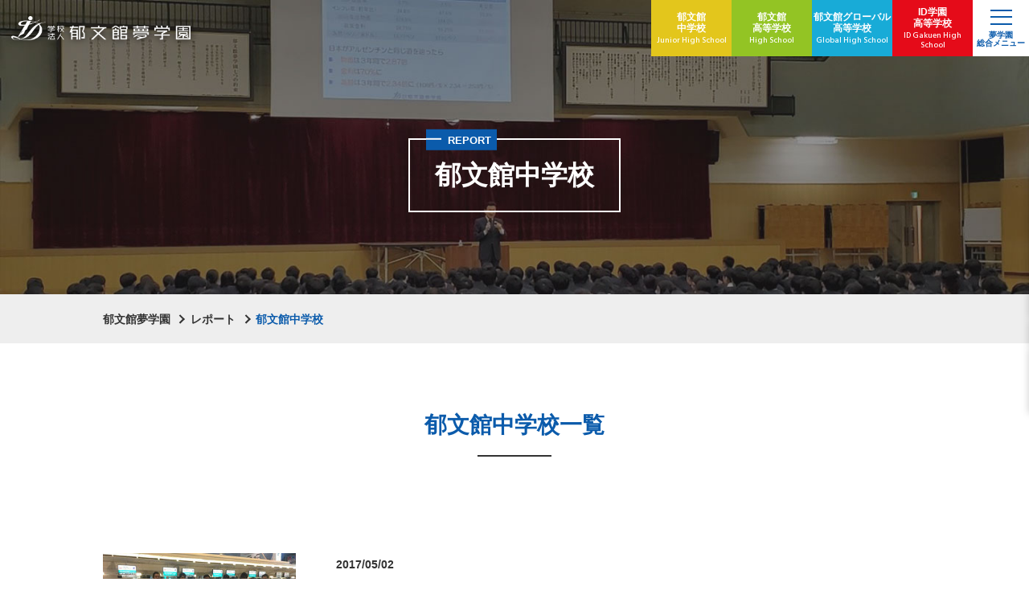

--- FILE ---
content_type: text/html; charset=UTF-8
request_url: https://www.ikubunkan.ed.jp/report/juniorhighschool/page/31/
body_size: 8128
content:
<!DOCTYPE html>
<html lang="ja">

<head>
    <meta charset="UTF-8">
    <meta name="viewport" content="width=device-width, initial-scale=1.0">
    <meta name="format-detection" content="telephone=no">
    <title>郁文館中学校  |  レポートカテゴリ  |  郁文館夢学園</title>
    <link rel="shortcut icon" href="/assets/img/share/favicon.ico">
<link rel="apple-touch-icon" href="/assets/img/share/apple-touch-icon.png">
<link rel="icon" type="image/png" href="/assets/img/share/android-chrome-192x192.png">    <link rel="stylesheet" href="/assets/css/style.css?date=202404">
<link rel="stylesheet" href="/assets/css/print/style.css" media="print">    <link rel="stylesheet" href="/assets/css/wp/style.css">
    <!-- Google Tag Manager -->
<script>(function(w,d,s,l,i){w[l]=w[l]||[];w[l].push({'gtm.start':
new Date().getTime(),event:'gtm.js'});var f=d.getElementsByTagName(s)[0],
j=d.createElement(s),dl=l!='dataLayer'?'&l='+l:'';j.async=true;j.src=
'https://www.googletagmanager.com/gtm.js?id='+i+dl;f.parentNode.insertBefore(j,f);
})(window,document,'script','dataLayer','GTM-TT6C3PM');</script>
<!-- End Google Tag Manager -->

<!-- Google Analytics -->
<script>
  (function(i,s,o,g,r,a,m){i['GoogleAnalyticsObject']=r;i[r]=i[r]||function(){
  (i[r].q=i[r].q||[]).push(arguments)},i[r].l=1*new Date();a=s.createElement(o),
  m=s.getElementsByTagName(o)[0];a.async=1;a.src=g;m.parentNode.insertBefore(a,m)
  })(window,document,'script','https://www.google-analytics.com/analytics.js','ga');

  ga('create', 'UA-818905-22', 'auto');
  ga('send', 'pageview');

</script>
<!-- /Google Analytics -->

<!-- 2018/1/16 -->
<!-- Google Tag Manager -->
<script>(function(w,d,s,l,i){w[l]=w[l]||[];w[l].push({'gtm.start':
new Date().getTime(),event:'gtm.js'});var f=d.getElementsByTagName(s)[0],
j=d.createElement(s),dl=l!='dataLayer'?'&l='+l:'';j.async=true;j.src=
'https://www.googletagmanager.com/gtm.js?id='+i+dl;f.parentNode.insertBefore(j,f);
})(window,document,'script','dataLayer','GTM-K96R2XV');</script>
<!-- End Google Tag Manager -->

<!-- 2020/8/24 -->
<!-- Google Tag Manager -->
<script>(function(w,d,s,l,i){w[l]=w[l]||[];w[l].push({'gtm.start':
new Date().getTime(),event:'gtm.js'});var f=d.getElementsByTagName(s)[0],
j=d.createElement(s),dl=l!='dataLayer'?'&l='+l:'';j.async=true;j.src=
'https://www.googletagmanager.com/gtm.js?id='+i+dl;f.parentNode.insertBefore(j,f);
})(window,document,'script','dataLayer','GTM-5HZJ49L');</script>
<!-- End Google Tag Manager -->

<!-- Google Tag Manager by DISCO-->
<script>(function(w,d,s,l,i){w[l]=w[l]||[];w[l].push({'gtm.start':
new Date().getTime(),event:'gtm.js'});var f=d.getElementsByTagName(s)[0],
j=d.createElement(s),dl=l!='dataLayer'?'&l='+l:'';j.async=true;j.src=
'https://www.googletagmanager.com/gtm.js?id='+i+dl;f.parentNode.insertBefore(j,f);
})(window,document,'script','dataLayer','GTM-MHQZ3NS');</script>
<!-- End Google Tag Manager by DISCO-->
<!-- /Google Tag Manager -->
    <meta name='robots' content='max-image-preview:large' />
	<style>img:is([sizes="auto" i], [sizes^="auto," i]) { contain-intrinsic-size: 3000px 1500px }</style>
	<link rel="alternate" type="application/rss+xml" title="郁文館夢学園 &raquo; 郁文館中学校 レポートカテゴリ のフィード" href="https://www.ikubunkan.ed.jp/report/juniorhighschool/feed/" />
<script type="text/javascript">
/* <![CDATA[ */
window._wpemojiSettings = {"baseUrl":"https:\/\/s.w.org\/images\/core\/emoji\/16.0.1\/72x72\/","ext":".png","svgUrl":"https:\/\/s.w.org\/images\/core\/emoji\/16.0.1\/svg\/","svgExt":".svg","source":{"concatemoji":"https:\/\/www.ikubunkan.ed.jp\/wp\/wp-includes\/js\/wp-emoji-release.min.js?ver=6.8.3"}};
/*! This file is auto-generated */
!function(s,n){var o,i,e;function c(e){try{var t={supportTests:e,timestamp:(new Date).valueOf()};sessionStorage.setItem(o,JSON.stringify(t))}catch(e){}}function p(e,t,n){e.clearRect(0,0,e.canvas.width,e.canvas.height),e.fillText(t,0,0);var t=new Uint32Array(e.getImageData(0,0,e.canvas.width,e.canvas.height).data),a=(e.clearRect(0,0,e.canvas.width,e.canvas.height),e.fillText(n,0,0),new Uint32Array(e.getImageData(0,0,e.canvas.width,e.canvas.height).data));return t.every(function(e,t){return e===a[t]})}function u(e,t){e.clearRect(0,0,e.canvas.width,e.canvas.height),e.fillText(t,0,0);for(var n=e.getImageData(16,16,1,1),a=0;a<n.data.length;a++)if(0!==n.data[a])return!1;return!0}function f(e,t,n,a){switch(t){case"flag":return n(e,"\ud83c\udff3\ufe0f\u200d\u26a7\ufe0f","\ud83c\udff3\ufe0f\u200b\u26a7\ufe0f")?!1:!n(e,"\ud83c\udde8\ud83c\uddf6","\ud83c\udde8\u200b\ud83c\uddf6")&&!n(e,"\ud83c\udff4\udb40\udc67\udb40\udc62\udb40\udc65\udb40\udc6e\udb40\udc67\udb40\udc7f","\ud83c\udff4\u200b\udb40\udc67\u200b\udb40\udc62\u200b\udb40\udc65\u200b\udb40\udc6e\u200b\udb40\udc67\u200b\udb40\udc7f");case"emoji":return!a(e,"\ud83e\udedf")}return!1}function g(e,t,n,a){var r="undefined"!=typeof WorkerGlobalScope&&self instanceof WorkerGlobalScope?new OffscreenCanvas(300,150):s.createElement("canvas"),o=r.getContext("2d",{willReadFrequently:!0}),i=(o.textBaseline="top",o.font="600 32px Arial",{});return e.forEach(function(e){i[e]=t(o,e,n,a)}),i}function t(e){var t=s.createElement("script");t.src=e,t.defer=!0,s.head.appendChild(t)}"undefined"!=typeof Promise&&(o="wpEmojiSettingsSupports",i=["flag","emoji"],n.supports={everything:!0,everythingExceptFlag:!0},e=new Promise(function(e){s.addEventListener("DOMContentLoaded",e,{once:!0})}),new Promise(function(t){var n=function(){try{var e=JSON.parse(sessionStorage.getItem(o));if("object"==typeof e&&"number"==typeof e.timestamp&&(new Date).valueOf()<e.timestamp+604800&&"object"==typeof e.supportTests)return e.supportTests}catch(e){}return null}();if(!n){if("undefined"!=typeof Worker&&"undefined"!=typeof OffscreenCanvas&&"undefined"!=typeof URL&&URL.createObjectURL&&"undefined"!=typeof Blob)try{var e="postMessage("+g.toString()+"("+[JSON.stringify(i),f.toString(),p.toString(),u.toString()].join(",")+"));",a=new Blob([e],{type:"text/javascript"}),r=new Worker(URL.createObjectURL(a),{name:"wpTestEmojiSupports"});return void(r.onmessage=function(e){c(n=e.data),r.terminate(),t(n)})}catch(e){}c(n=g(i,f,p,u))}t(n)}).then(function(e){for(var t in e)n.supports[t]=e[t],n.supports.everything=n.supports.everything&&n.supports[t],"flag"!==t&&(n.supports.everythingExceptFlag=n.supports.everythingExceptFlag&&n.supports[t]);n.supports.everythingExceptFlag=n.supports.everythingExceptFlag&&!n.supports.flag,n.DOMReady=!1,n.readyCallback=function(){n.DOMReady=!0}}).then(function(){return e}).then(function(){var e;n.supports.everything||(n.readyCallback(),(e=n.source||{}).concatemoji?t(e.concatemoji):e.wpemoji&&e.twemoji&&(t(e.twemoji),t(e.wpemoji)))}))}((window,document),window._wpemojiSettings);
/* ]]> */
</script>
<style id='wp-emoji-styles-inline-css' type='text/css'>

	img.wp-smiley, img.emoji {
		display: inline !important;
		border: none !important;
		box-shadow: none !important;
		height: 1em !important;
		width: 1em !important;
		margin: 0 0.07em !important;
		vertical-align: -0.1em !important;
		background: none !important;
		padding: 0 !important;
	}
</style>
<style id='classic-theme-styles-inline-css' type='text/css'>
/*! This file is auto-generated */
.wp-block-button__link{color:#fff;background-color:#32373c;border-radius:9999px;box-shadow:none;text-decoration:none;padding:calc(.667em + 2px) calc(1.333em + 2px);font-size:1.125em}.wp-block-file__button{background:#32373c;color:#fff;text-decoration:none}
</style>
<link rel='stylesheet' id='wp-pagenavi-css' href='https://www.ikubunkan.ed.jp/wp/wp-content/plugins/wp-pagenavi/pagenavi-css.css?ver=2.70' type='text/css' media='all' />
<link rel="https://api.w.org/" href="https://www.ikubunkan.ed.jp/wp-json/" /><link rel="EditURI" type="application/rsd+xml" title="RSD" href="https://www.ikubunkan.ed.jp/wp/xmlrpc.php?rsd" />
<meta name="generator" content="WordPress 6.8.3" />
</head>

<body id="top">
    <!-- Google Tag Manager (noscript) -->
<noscript><iframe src="https://www.googletagmanager.com/ns.html?id=GTM-TT6C3PM"
height="0" width="0" style="display:none;visibility:hidden"></iframe></noscript>
<!-- End Google Tag Manager (noscript) -->

<!-- 2018/1/16 -->
<!-- Google Tag Manager (noscript) -->
<noscript><iframe src="https://www.googletagmanager.com/ns.html?id=GTM-K96R2XV"
height="0" width="0" style="display:none;visibility:hidden"></iframe></noscript>
<!-- End Google Tag Manager (noscript) -->

<!-- 2020/8/24 -->
<!-- Google Tag Manager (noscript) -->
<noscript><iframe src="https://www.googletagmanager.com/ns.html?id=GTM-5HZJ49L"
height="0" width="0" style="display:none;visibility:hidden"></iframe></noscript>
<!-- End Google Tag Manager (noscript) -->

<!-- Google Tag Manager by DISCO(noscript) -->
<noscript><iframe src="https://www.googletagmanager.com/ns.html?id=GTM-MHQZ3NS"
height="0" width="0" style="display:none;visibility:hidden"></iframe></noscript>
<!-- End Google Tag Manager by DISCO(noscript) -->
<!-- /Google Tag Manager noscript -->    <div class="content-wrapper">
        <header class="header">
  <div class="header-content">
    <h1 class="site-id">
      <a href="/"><img src="/assets/img/share/site-id.png" width="223" height="30" alt="学校法人 郁文館夢学園"></a>
    </h1>
    <div class="menu-wrapper">
      <ul class="school-menu-list">
        <li class="jhs">
          <a href="/jhs/">
            <span class="ja">郁文館<br>中学校</span>
            <span class="en">Junior High School</span>
          </a>
        </li>
        <li class="hs">
          <a href="/hs/">
            <span class="ja">郁文館<br>高等学校</span>
            <span class="en">High School</span>
          </a>
        </li>
        <li class="ghs">
          <a href="/ghs/">
            <span class="ja">郁文館<span class="inline-block">グローバル</span><br>高等学校</span>
            <span class="en">Global High School</span>
          </a>
        </li>
        <li class="ighs">
          <a href="https://id.ikubunkan.ed.jp/" target="_blank">
            <span class="ja">ID学園<br>高等学校</span>
            <span class="en">ID Gakuen High School</span>
          </a>
        </li>
      </ul>
      <div class="menu-button">
        <div class="button-inner">
          <span></span>
          <span></span>
          <span></span>
        </div>
        <span class="button-txt">夢学園<br>総合メニュー</span>
      </div>
    </div>
  </div>
  <div class="menu-container">
    <div class="menu-bg">
      <img src="/assets/img/share/menu-bg.jpg" alt="">
    </div>
    <div class="menu-block">
      <div class="menu-top">
        <div class="menu-top-row">
          <div class="menu-col">
            <input type="checkbox" name="main-menu" id="menu01">
            <label for="menu01" class="menu-label">
              <span class="label-icon"></span>
              郁文館を<span class="large serif">知る</span><span class="sub">学園概要</span>
            </label>
            <div class="menu-list-wrap">
              <ul class="main-menu-list line-animation">
                <li><a href="/feature/">そこまでやるか！郁文館</a></li>
                <li><a href="/movie/">動画で見る郁文館</a></li>
                <li><a href="/philosophy/">教育理念/理事長メッセージ</a></li>
                <li><a href="/career/">進学・合格実績</a></li>
                <li><a href="/disclose-information/">情報公開/ニュースリリース</a></li>
                <li><a href="/access/">地図・アクセス</a></li>
              </ul>
            </div>
          </div>

          <div class="menu-col">
            <input type="checkbox" name="main-menu" id="menu02">
            <label for="menu02" class="menu-label">
              <span class="label-icon"></span>
              郁文館の<span class="large serif">マナビ</span><span class="sub">教育・授業</span>
            </label>
            <div class="menu-list-wrap">
              <ul class="main-menu-list line-animation">
                <li><a href="/dream/">夢教育について</a></li>
                <li><a href="/sdgs/">郁文館のSDGs教育</a></li>
                <li><a href="/teacher/">夢を支える教員たち/人材開発の取組</a></li>
                <li><a href="/support/">学習・進路サポート</a></li>
                <li><a href="/original/">独自の授業・カリキュラム</a></li>
                <li><a href="/dx/">郁文館DX</a></li>
                <li><a href="/english-education/">英語教育</a></li>
                <li><a href="/active-learning/">生き抜く力を育む学び</a></li>
              </ul>
            </div>
          </div>

          <div class="menu-col">
            <input type="checkbox" name="main-menu" id="menu03">
            <label for="menu03" class="menu-label">
              <span class="label-icon"></span>
              郁文館 <span class="large en">LIFE</span><span class="sub">スクールライフ</span>
            </label>
            <div class="menu-list-wrap">
              <ul class="main-menu-list line-animation">
                <li><a href="/campusmap/">キャンパスマップ</a></li>
                <li><a href="/club/">クラブ活動</a></li>
                <li><a href="/schedule/">年間行事/イベント/制服紹介</a></li>
                <li><a href="/safety/">心のケア/カウンセリング</a></li>
              </ul>
            </div>
          </div>

          <div class="menu-col">
            <input type="checkbox" name="main-menu" id="menu04">
            <label for="menu04" class="menu-label">
              <span class="label-icon"></span>
              郁文館 <span class="large en">VOICE</span><span class="sub">在校生・卒業生の声</span>
            </label>
            <div class="menu-list-wrap">
              <ul class="main-menu-list line-animation">
                <li><a href="/student-voice/">在校生インタビュー</a></li>
                <li><a href="/graduates-voice/">卒業生インタビュー</a></li>
              </ul>
            </div>
          </div>

          <div class="menu-col">
            <input type="checkbox" name="main-menu" id="menu05">
            <label for="menu05" class="menu-label">
              <span class="label-icon"></span>
              郁文館を<span class="large serif inline-block">受験する</span><span class="sub">入試情報・学費</span>
            </label>
            <div class="menu-list-wrap line-animation">
              <ul class="main-menu-list">
                <li><a href="/jhs_examinee/">郁文館中学校 入試情報</a></li>
                <li><a href="/hs_examinee/">郁文館高等学校 入試情報</a></li>
                <li><a href="/ghs_examinee/">郁文館グローバル高等学校 入試情報</a></li>
                <li><a href="/fee/">学費・諸経費</a></li>
              </ul>
            </div>
          </div>

          <div class="menu-col">
            <input type="checkbox" name="main-menu" id="menu06">
            <label for="menu06" class="menu-label">
              <span class="label-icon"></span>
              郁文館を<span class="large serif inline-block">体験する</span><span class="sub">学校説明会・イベント</span>
            </label>
            <div class="menu-list-wrap">
              <ul class="main-menu-list line-animation">
                <li><a href="/orientation/">イベント一覧</a></li>
              </ul>
            </div>
          </div>
        </div>
      </div>
      <div class="menu-bottom">
        <div class="menu-bottom-inner">
          <div class="inner-row">
            <ul class="sub-links line-animation">
              <li><a href="/info/"><span class="icon-arrow"></span>お知らせ</a></li>
              <li><a href="/report/"><span class="icon-arrow"></span>レポート</a></li>
              <li><a href="/message/"><span class="icon-arrow"></span>理事長ブログ</a></li>
            </ul>
            <ul class="icon-links">
              <li><a href="https://linktr.ee/Ikubunkan" target="_blank"><img src="/assets/img/share/icon-line.png" width="51" height="51" alt=""></a></li>
              <li><a href="https://www.facebook.com/ikubunkan" target="_blank"><img src="/assets/img/share/icon-facebook.png" width="51" height="51" alt=""></a></li>
              <li><a href="https://www.instagram.com/ikb.global" target="_blank"><img src="/assets/img/share/icon-instagram.png" width="51" height="51" alt=""></a></li>
              <li><a href="https://www.youtube.com/channel/UCdaQCUSZ2jBE2yUZQXosfpA" target="_blank"><img src="/assets/img/share/icon-youtube.png" width="51" height="51" alt=""></a></li>
              <li class="contact">
                <a href="/contact/">
                  <span class="icon"><svg width="31" height="23">
                      <use xlink:href="/assets/img/share/icon-mail.svg#icon-mail"></use>
                    </svg></span>
                  <span>お問い合わせ</span>
                </a>
              </li>
            </ul>
          </div>
          <ul class="other-links line-animation">
            <li><a href="/sitemap/">サイトマップ</a></li>
            <li><a href="/aboutsite">このサイトについて</a></li>
                        <li><a href="/legal/">特定商取引に基づく表記</a></li>
            <li><a href="/english/">English Page</a></li>
          </ul>
        </div>
      </div>
    </div>
  </div>
</header>        <main class="report">
            <div class="mv-block">
                <div class="mv-front">
                    <div class="title-box">
                        <h1 class="mv-title">郁文館中学校</h1>
                        <p class="mv-category">REPORT</p>
                    </div>
                </div>
                <div class="mv-bg">
                    <picture>
                        <source media="(min-width: 640px)" srcset="/assets/img/report/share/mv.jpg">
                        <img src="/assets/img/report/share/mv-sp.jpg" width="750" height="460" alt="">
                    </picture>
                </div>
            </div>
                        <div class="breadcrumb-block">
                <div class="wrap">
                    <ol class="breadcrumb-list">
                        <!-- Breadcrumb NavXT 7.1.0 -->
<li class="home"><span property="itemListElement" typeof="ListItem"><a property="item" typeof="WebPage" title="Go to 郁文館夢学園." href="https://www.ikubunkan.ed.jp" class="home" ><span property="name">郁文館夢学園</span></a><meta property="position" content="1"></span></li>
<li class="archive post-report-archive"><span property="itemListElement" typeof="ListItem"><a property="item" typeof="WebPage" title="Go to レポート." href="https://www.ikubunkan.ed.jp/report/" class="archive post-report-archive" ><span property="name">レポート</span></a><meta property="position" content="2"></span></li>
<li class="archive taxonomy report_category current-item"><span property="itemListElement" typeof="ListItem"><span property="name" class="archive taxonomy report_category current-item">郁文館中学校</span><meta property="url" content="https://www.ikubunkan.ed.jp/report/juniorhighschool/"><meta property="position" content="3"></span></li>
                    </ol>
                </div>
            </div>
            <div class="main-container">
    <div class="archive-header-block">
    <div class="wrap">
        <h2 class="content-title01">
            <span>郁文館中学校一覧</span>
        </h2>
    </div>
</div>
        <div class="archive-body-block" id="archive">
        <div class="wrap">
                                    <div class="archive-item" data-categories="">
                <a href="https://www.ikubunkan.ed.jp/report/1378/">
                    <div class="img-box">
                        <img src="/report/data/ko1705021.jpg" loading="lazy">                    </div>
                    <div class="txt-box">
                        <div class="header-box">
                                                        <p class="date">2017/05/02</p>
                                                    </div>
                        <div class="body-box">
                            <p>春休み　カンボジア研修レポート</p>
                        </div>
                    </div>
                </a>
            </div>
                                    <div class="archive-item" data-categories="">
                <a href="https://www.ikubunkan.ed.jp/report/1377/">
                    <div class="img-box">
                        <img src="/report/data/koku1705011.jpg" loading="lazy">                    </div>
                    <div class="txt-box">
                        <div class="header-box">
                                                        <p class="date">2017/05/01</p>
                                                    </div>
                        <div class="body-box">
                            <p>春休み　ベトナム研修レポート</p>
                        </div>
                    </div>
                </a>
            </div>
                                    <div class="archive-item" data-categories="">
                <a href="https://www.ikubunkan.ed.jp/report/1382/">
                    <div class="img-box">
                        <img src="/report/data/kyou170510.jpg" loading="lazy">                    </div>
                    <div class="txt-box">
                        <div class="header-box">
                                                        <p class="date">2017/04/30</p>
                                                    </div>
                        <div class="body-box">
                            <p>中学校１年生「夢合宿」</p>
                        </div>
                    </div>
                </a>
            </div>
                                    <div class="archive-item" data-categories="">
                <a href="https://www.ikubunkan.ed.jp/report/1375/">
                    <div class="img-box">
                        <img src="/report/data/1704262.JPG" loading="lazy">                    </div>
                    <div class="txt-box">
                        <div class="header-box">
                                                        <p class="date">2017/04/26</p>
                                                    </div>
                        <div class="body-box">
                            <p>授業を受ける心構え</p>
                        </div>
                    </div>
                </a>
            </div>
                                    <div class="archive-item" data-categories="">
                <a href="https://www.ikubunkan.ed.jp/report/1374/">
                    <div class="img-box">
                        <img src="/report/data/se1704242.jpg" loading="lazy">                    </div>
                    <div class="txt-box">
                        <div class="header-box">
                                                        <p class="date">2017/04/24</p>
                                                    </div>
                        <div class="body-box">
                            <p>春の交通安全運動</p>
                        </div>
                    </div>
                </a>
            </div>
                                    <div class="archive-item" data-categories="">
                <a href="https://www.ikubunkan.ed.jp/report/1373/">
                    <div class="img-box">
                        <img src="/report/data/G1404221.jpg" loading="lazy">                    </div>
                    <div class="txt-box">
                        <div class="header-box">
                                                        <p class="date">2017/04/22</p>
                                                    </div>
                        <div class="body-box">
                            <p>白熱教室！！スウェーデンに学ぶ幸福とは？</p>
                        </div>
                    </div>
                </a>
            </div>
                                    <div class="archive-item" data-categories="">
                <a href="https://www.ikubunkan.ed.jp/report/1372/">
                    <div class="img-box">
                        <img src="/info/data/seito1704211.jpg" loading="lazy">                    </div>
                    <div class="txt-box">
                        <div class="header-box">
                                                        <p class="date">2017/04/21</p>
                                                    </div>
                        <div class="body-box">
                            <p>２０１７　入学式レポート</p>
                        </div>
                    </div>
                </a>
            </div>
                                    <div class="archive-item" data-categories="">
                <a href="https://www.ikubunkan.ed.jp/report/1371/">
                    <div class="img-box">
                        <img src="/report/data/koku1704191.JPG" loading="lazy">                    </div>
                    <div class="txt-box">
                        <div class="header-box">
                                                        <p class="date">2017/04/19</p>
                                                    </div>
                        <div class="body-box">
                            <p>新生 &#8220;e&#8221;特進クラス 　セブ島研修説明会</p>
                        </div>
                    </div>
                </a>
            </div>
                                    <div class="archive-item" data-categories="">
                <a href="https://www.ikubunkan.ed.jp/report/1370/">
                    <div class="img-box">
                        <img src="/report/data/M1704171.JPG" loading="lazy">                    </div>
                    <div class="txt-box">
                        <div class="header-box">
                                                        <p class="date">2017/04/17</p>
                                                    </div>
                        <div class="body-box">
                            <p>中学１年生クロムブック講習会</p>
                        </div>
                    </div>
                </a>
            </div>
                                    <div class="archive-item" data-categories="">
                <a href="https://www.ikubunkan.ed.jp/report/1369/">
                    <div class="img-box">
                        <img src="/report/data/17814298_793710947444553_3257601198649511491_o%5B1%5D.jpg" loading="lazy">                    </div>
                    <div class="txt-box">
                        <div class="header-box">
                                                        <p class="date">2017/04/13</p>
                                                    </div>
                        <div class="body-box">
                            <p>新入生567名を交えての始業式！</p>
                        </div>
                    </div>
                </a>
            </div>
                                </div>
    </div>
                    <div class="pagination-block">
        <div class="wrap">
            <div class='wp-pagenavi' role='navigation'>
<a class="previouspostslink" rel="prev" aria-label="前のページ" href="https://www.ikubunkan.ed.jp/report/juniorhighschool/page/30/">PREV</a><span class='extend'>...</span><a class="smaller page" title="ページ 10" href="https://www.ikubunkan.ed.jp/report/juniorhighschool/page/10/">10</a><a class="smaller page" title="ページ 20" href="https://www.ikubunkan.ed.jp/report/juniorhighschool/page/20/">20</a><span class='extend'>...</span><a class="page smaller" title="ページ 29" href="https://www.ikubunkan.ed.jp/report/juniorhighschool/page/29/">29</a><a class="page smaller" title="ページ 30" href="https://www.ikubunkan.ed.jp/report/juniorhighschool/page/30/">30</a><span aria-current='page' class='current'>31</span><a class="page larger" title="ページ 32" href="https://www.ikubunkan.ed.jp/report/juniorhighschool/page/32/">32</a><a class="page larger" title="ページ 33" href="https://www.ikubunkan.ed.jp/report/juniorhighschool/page/33/">33</a><span class='extend'>...</span><a class="larger page" title="ページ 40" href="https://www.ikubunkan.ed.jp/report/juniorhighschool/page/40/">40</a><a class="larger page" title="ページ 50" href="https://www.ikubunkan.ed.jp/report/juniorhighschool/page/50/">50</a><a class="larger page" title="ページ 60" href="https://www.ikubunkan.ed.jp/report/juniorhighschool/page/60/">60</a><span class='extend'>...</span><a class="nextpostslink" rel="next" aria-label="次のページ" href="https://www.ikubunkan.ed.jp/report/juniorhighschool/page/32/">NEXT</a>
</div>        </div>
    </div>
    </div>

</main>
<footer class="footer">
  <div class="footer-body">
    <div class="wrap">
      <div class="footer-banner">
        <ul class="footer-banner-list">
          <li>
            <a href="/request/">
              <picture>
                <source media="(min-width: 640px)" srcset="/assets/img/share/footer-banner01.jpg">
                <img src="/assets/img/share/footer-banner01-sp.jpg" width="670" height="214" alt="">
              </picture>
            </a>
          </li>
          <li>
            <a href="/orientation/">
              <picture>
                <source media="(min-width: 640px)" srcset="/assets/img/share/footer-banner02.jpg">
                <img src="/assets/img/share/footer-banner02-sp.jpg" width="670" height="214" alt="">
              </picture>
            </a>
          </li>
        </ul>
      </div>
      <div class="footer-links">
        <ul class="footer-visitor-list">
                      <li><a href="https://idc.ikubunkan.ed.jp/login" target="_blank"><span>在校生・<span class="inline-block">保護者の方へ</span></span></a></li>
                    <li><a href="/graduate/">卒業生の方へ</a></li>
          <li><a href="/examinee/">受験生の方へ</a></li>
          <li><a href="https://saiyo.ikubunkan.ed.jp/" target="_blank">採用・応募の方へ</a></li>
        </ul>
      </div>
      <div class="footer-info">
        <div class="footer-info-box">
          <h1 class="footer-id">
            <img src="/assets/img/share/site-id.png" width="337" height="46" alt="学校法人 郁文館夢学園">
          </h1>
          <div class="footer-info-container">
            <p>〒113-0023　<span class="inline-block">東京都文京区向丘2-19-1</span></p>
            <div class="info-inner">
              <p class="tel-txt">TEL / <a href="tel:0338282206" class="tel">03-3828-2206 <span class="inline-block">(代表)</span></a></p>
              <p><span class="inline-block">FAX / 03-3828-1261</span></p>
            </div>
          </div>
        </div>

        <ul class="footer-button-list">
          <li>
            <a href="/access/">
              <span class="button-icon"><svg width="14" height="20"><use xlink:href="/assets/img/share/icon-marker.svg#icon-marker"></use></svg></span>
              <span>地図・<span class="inline-block">アクセス</span></span>
            </a>
          </li>
          <li>
            <a href="/contact/">
              <span class="button-icon"><svg width="18" height="14"><use xlink:href="/assets/img/share/icon-mail.svg#icon-mail"></use></svg></span>
              <span>お問い合わせ</span>
            </a>
          </li>
        </ul>
      </div>
    </div>
  </div>
  <div class="copyright-block">
    <p><small>Copyright©︎ Ikubunkan Yume Gakuen All Rights Reserved.</small></p>
  </div>
</footer></div>

<div class="cv-container">
  <ul class="cv-list col-5">
    <li class="search gray">
      <div class="inner">
        <svg width="26" height="26"><use xlink:href="/assets/img/share/icon-search.svg#icon-search"></use></svg>
      </div>
            <div class="search-box">
        <p class="search-box-label">郁文館サイト内検索</p>
        <script async src="https://cse.google.com/cse.js?cx=007712879459681179038:aonz7fjxapg"></script>
        <div class="gcse-searchbox-only" data-resultsUrl="https://www.ikubunkan.ed.jp/search/"></div>
      </div>
    </li>
    <li class="visitor gray">
      <div class="inner">
        <svg width="26" height="26"><use xlink:href="/assets/img/share/icon-visitor.svg#icon-visitor"></use></svg>
        <p class="button-label">対象者別</p>
        </div>
      <div class="visitor-link-box">
        <ul class="visitor-list">
                    <li><a href="https://idc.ikubunkan.ed.jp/login" target="_blank">在校生・保護者の方へ </a></li>
                    <li><a href="/graduate/">卒業生の方へ </a></li>
          <li><a href="/examinee/">受験生の方へ</a></li>
          <li><a href="https://saiyo.ikubunkan.ed.jp/" target="_blank">採用・応募の方へ</a></li>
        </ul>
      </div>
    </li>
    <li class="contact gray">
      <a href="/contact/">
        <svg width="22" height="16"><use xlink:href="/assets/img/share/icon-mail.svg#icon-mail"></use></svg>
        <p class="button-label">お問合せ</p>
      </a>
    </li>
    <li>
      <a href="/orientation/">
        <span class="icon"><svg width="33" height="23"><use xlink:href="/assets/img/share/icon-school.svg#icon-school"></use></svg></span>
        <span class="txt">学校説明会</span>
      </a>
    </li>
    <li>
      <a href="/request/">
        <span class="icon"><img src="/assets/img/share/icon-request.png" width="40" height="39" alt=""></span>
        <span class="txt">資料請求</span>
      </a>
    </li>
    <li class="red">
      <a href="https://www.ikubunkan.ed.jp/info/10599/">
        <span class="txt">入試関連情報<span class="inline-block">まとめ</span></span>
      </a>
    </li>
  </ul>
</div><script src="/assets/lib/smooth-scroll.polyfills.min.js"></script>
<script src="/assets/js/script.js"></script><script type="speculationrules">
{"prefetch":[{"source":"document","where":{"and":[{"href_matches":"\/*"},{"not":{"href_matches":["\/wp\/wp-*.php","\/wp\/wp-admin\/*","\/wp\/wp-content\/uploads\/*","\/wp\/wp-content\/*","\/wp\/wp-content\/plugins\/*","\/wp\/wp-content\/themes\/ikubunkan_theme\/*","\/*\\?(.+)"]}},{"not":{"selector_matches":"a[rel~=\"nofollow\"]"}},{"not":{"selector_matches":".no-prefetch, .no-prefetch a"}}]},"eagerness":"conservative"}]}
</script>
</body>

</html>


--- FILE ---
content_type: text/css
request_url: https://www.ikubunkan.ed.jp/assets/css/style.css?date=202404
body_size: 8118
content:
@import"https://fonts.googleapis.com/css2?family=Hind:wght@500;600;700&display=swap";*,*::before,*::after{box-sizing:border-box}body,h1,h2,h3,h4,p,figure,blockquote,dl,dd{margin:0}ul[role=list],ol[role=list]{list-style:none}html:focus-within{scroll-behavior:smooth}body{min-height:100vh;text-rendering:optimizeSpeed;line-height:1.5}a:not([class]){-webkit-text-decoration-skip:ink;text-decoration-skip-ink:auto}img,picture{max-width:100%;display:block}input,button,textarea,select{font:inherit}@media(prefers-reduced-motion: reduce){html:focus-within{scroll-behavior:auto}*,*::before,*::after{-webkit-animation-duration:.01ms !important;animation-duration:.01ms !important;-webkit-animation-iteration-count:1 !important;animation-iteration-count:1 !important;transition-duration:.01ms !important;scroll-behavior:auto !important}}html{height:100%;color:#000;font-size:62.5%;line-height:1.4}body{height:100%;color:#333;font-family:"游ゴシック体",YuGothic,"ヒラギノ角ゴ Pro W3","Hiragino Kaku Gothic Pro","メイリオ",Meiryo,sans-serif;font-size:clamp(1.2rem, 0.8666666667rem + 0.5208333333vw, 1.4rem);line-height:2}h5,h6{margin:0}hr{display:block;height:1px;border:0;border-top:1px solid currentColor;margin:1em 0;padding:0}audio,canvas,iframe,img,svg,video{vertical-align:middle}fieldset{border:0;margin:0;padding:0}textarea{resize:vertical;white-space:revert}table{border-collapse:collapse;border-spacing:0}th,td{padding:0}img{height:auto}svg{display:block;max-width:100%;height:auto}::-moz-selection{background:rgba(11,91,171,.15);text-shadow:none}::selection{background:rgba(11,91,171,.15);text-shadow:none}a{color:#333}@media print,screen and (min-width: 640px){a.tel{color:currentColor;text-decoration:none;pointer-events:none}}ul,ol{margin:0;padding-left:0;list-style:none}@-webkit-keyframes rotateAnimation{from{transform:rotate(0)}to{transform:rotate(360deg)}}@keyframes rotateAnimation{from{transform:rotate(0)}to{transform:rotate(360deg)}}.inline-block{display:inline-block}.en{font-family:"Hind",sans-serif}.primary-color{color:#0b5bab}.button{display:flex;align-items:center;justify-content:center;position:relative;width:min(70.1492537313%,500px);margin:0 auto;padding:1.2em 1em;background:#333;border:2px solid #333;border-radius:3em;color:#fff;font-size:clamp(1.2rem, 0.4708860759rem + 0.9493670886vw, 1.8rem);font-weight:bold;text-align:center;line-height:1.4;text-decoration:none;transition:.3s ease}.button:hover{background:#fff;color:#333}.button.arrow{padding:1.2em 2em}.button.arrow::after{display:block;position:absolute;top:50%;right:1em;width:.7em;height:.7em;border-top:2px solid currentColor;border-right:2px solid currentColor;transform:translateY(-50%) rotate(45deg);content:""}.button.blank{padding:1.2em 2.7em}.button.blank .icon-blank{position:absolute;top:50%;right:1em;transform:translateY(-50%)}.button .icon-blank{display:block;position:absolute;width:1.5em;height:1.14em}.button .icon-blank::before,.button .icon-blank::after{display:block;position:absolute;width:1.14em;height:.78em;content:""}.button .icon-blank::before{bottom:0;left:0;border:2px solid currentColor}.button .icon-blank::after{top:0;right:0;border-top:2px solid currentColor;border-right:2px solid currentColor}.banner{display:block;transition:.3s ease}.banner:hover{filter:brightness(110%) drop-shadow(0 0 1.5rem #0b5bab)}.txt-link{color:#0b5bab;font-weight:bold}.txt-link:hover{text-decoration:none}.notes{margin-top:1em}.notes>li{font-size:clamp(1.1rem, 0.8569620253rem + 0.3164556962vw, 1.3rem);padding-left:1em;text-indent:-1em}.block-title01{display:flex;flex-direction:column;align-items:center;margin-bottom:2em;font-size:clamp(1.9rem, 0.5632911392rem + 1.7405063291vw, 3rem);text-align:center;line-height:1.6}.block-title01 .en{font-size:clamp(1rem, 0.7569620253rem + 0.3164556962vw, 1.2rem);font-weight:600}.block-title01::after{display:block;width:clamp(13.2rem,35.2vw,16.4rem);height:5px;margin-top:.6em;background:url(/assets/img/share/title-deco.png) repeat-x center center;background-size:contain;content:""}.content-title01{display:flex;flex-direction:column;position:relative;margin-bottom:1.5em;padding-bottom:.6em;color:#0b5bab;font-size:clamp(1.9rem, 0.5632911392rem + 1.7405063291vw, 3rem);text-align:center;line-height:1.6}.content-title01::after{display:block;position:absolute;bottom:0;left:50%;width:3.3em;height:2px;background:#333;transform:translateX(-50%);content:""}.content-title01 .en{margin-bottom:1em;color:#333;font-size:clamp(1rem, 0.7569620253rem + 0.3164556962vw, 1.2rem);font-weight:600}.content-title01 .small{font-size:70%}.content-title02{position:relative;margin-bottom:1.5em;padding:.5em 1.3em;background:#333;color:#fff;font-size:clamp(1.5rem, 0.6493670886rem + 1.1075949367vw, 2.2rem);line-height:1.4}.content-title02::before,.content-title02::after{display:block;position:absolute;width:.6em;height:.6em;background:#0b5bab;content:""}.content-title02::before{top:0;left:0}.content-title02::after{right:0;bottom:0}.content-title02 .small{font-size:70%}.content-title03{position:relative;margin-bottom:1.5em;padding-left:1em;border-left:5px solid #b3b1b2;color:#0b5bab;font-size:clamp(1.3rem, 0.6924050633rem + 0.7911392405vw, 1.8rem);line-height:1.4}.content-title03::before{position:absolute;top:0;left:0;z-index:1;width:5px;height:5px;background:#0b5bab;transform:translateX(-100%);content:""}.content-shoulder{display:flex;align-items:center;justify-content:center;margin-bottom:2em;color:#0b5bab;font-size:clamp(1.6rem, 0.6278481013rem + 1.2658227848vw, 2.4rem);text-align:center;line-height:1.8}.content-shoulder::before,.content-shoulder::after{display:flex;width:2.5em;height:2px;background:#333;content:""}.content-shoulder::before{margin-right:.5em}.content-shoulder::after{margin-left:.5em}.color-box{padding:clamp(2rem,5.3333333333vw,4rem);background:#eee}.content-group{display:flex;flex-wrap:wrap}.content-group .img-box{width:100%}@media print,screen and (min-width: 640px){.content-group .img-box{width:48.4375%}}.content-group .img-box img{width:100%}.content-group .txt-box{width:100%;margin-top:2em}@media print,screen and (min-width: 640px){.content-group .txt-box{width:48.4375%;margin:0 0 0 3.125%}}@media print,screen and (min-width: 640px){.content-group.col-group{margin:0 -1.5625%}}.content-group.col-group.center{justify-content:center}.content-group.col-group .content-col{width:100%;margin-bottom:10%}@media print,screen and (min-width: 640px){.content-group.col-group .content-col{width:46.9696969697%;margin:0 1.5151515152% 3em}}.card-group{display:flex;flex-wrap:wrap}@media print,screen and (min-width: 640px){.card-group{margin:0 -1.5625%}}.card-group.center{justify-content:center}@media screen and (max-width: 639px){.card-group.col-3{margin:0 -2.2388059701%}}.card-group.col-3 .card-col{width:45.7142857143%;margin:0 2.1428571429% 10%}@media print,screen and (min-width: 640px){.card-group.col-3 .card-col{width:30.303030303%;margin:0 1.5151515152% 3em}}.card-col{display:flex;flex-direction:column;width:100%;margin-bottom:10%}@media print,screen and (min-width: 640px){.card-col{width:46.9696969697%;margin:0 1.5151515152% 3em}}.card-col a{display:flex;flex-direction:column;flex:auto;width:100%;text-decoration:none}.card-col a:hover .card-img img{transform:scale(1.1)}.card-col a .card-img{overflow:hidden}.card-col a .card-img img{transition:.3s ease}.card-col a .card-body{display:flex;flex-direction:column;align-items:center;flex:auto}.card-col .card-img{margin-bottom:1em}.card-col .card-img img{width:100%}.card-col .body-txt{margin-bottom:1em}.card-col .card-title{position:relative;margin-bottom:1em;color:#0b5bab;font-size:clamp(1.4rem, 0.6708860759rem + 0.9493670886vw, 2rem);text-align:center}.card-col .card-title::after{display:block;margin:.3em auto;width:4em;height:2px;background:#333;content:""}.card-col .more-content{display:flex;align-items:center;line-height:1;margin:auto 0 0 auto;font-size:clamp(1.1rem, 0.9784810127rem + 0.1582278481vw, 1.2rem);font-weight:bold}.card-col .icon-arrow{display:inline-block;position:relative;width:1.4em;height:1.4em;margin-left:.5em;background:currentColor}.card-col .icon-arrow::after{display:block;position:absolute;top:50%;left:50%;width:30%;height:30%;border-top:1px solid #fff;border-right:1px solid #fff;transform:translate(-50%, -50%) rotate(45deg);content:""}.square-list>li{position:relative;padding-left:1.5rem}.square-list>li::before{display:block;position:absolute;top:calc(1em - .4rem);left:0;width:.8rem;height:.8rem;background:#0b5bab;content:""}.flex-list{display:flex;flex-wrap:wrap}.basic-table{width:100%;border:1px solid #b3b1b2}.basic-table .w10{width:10%}.basic-table .w15{width:15%}.basic-table .w20{width:20%}.basic-table .w25{width:25%}.basic-table .w30{width:30%}.basic-table .w35{width:35%}.basic-table .w40{width:40%}.basic-table .w45{width:45%}.basic-table .w50{width:50%}.basic-table .w55{width:55%}.basic-table .w60{width:60%}.basic-table .w65{width:65%}.basic-table .w70{width:70%}.basic-table .w75{width:75%}.basic-table .w80{width:80%}.basic-table .w85{width:85%}.basic-table .w90{width:90%}.basic-table .w95{width:95%}.basic-table .w100{width:100%}.basic-table th,.basic-table td{padding:.8em;border:1px solid #b3b1b2}.basic-table th{font-size:clamp(1.2rem, 0.7139240506rem + 0.6329113924vw, 1.6rem)}.basic-table td{font-size:clamp(1.1rem, 0.735443038rem + 0.4746835443vw, 1.4rem)}.basic-table thead th{background:#0b5bab;color:#fff}.basic-table .sub-head th{background:#e6eef6;color:#333}.basic-table tbody th:not(.no-bg){background:#e6eef6}.basic-table .color-bg{background:#e6eef6}.basic-table.center-table td{text-align:center}.basic-table.left-body-head tbody th{text-align:left}.basic-table.fixed-table{table-layout:fixed}.tab-buttons{display:flex;align-items:flex-end}.tab-buttons>li{flex:1}.tab-buttons>li+li{margin-left:4.4776119403%}@media print,screen and (min-width: 640px){.tab-buttons>li+li{margin-left:3.125%}}.tab-buttons a{display:flex;align-items:center;justify-content:center;width:100%;max-height:3.8em;padding:1.2em .5em;background:#b3b1b2;border-radius:10px 10px 0 0;color:#fff;font-size:clamp(1.2rem, 0.7139240506rem + 0.6329113924vw, 1.6rem);font-weight:bold;text-align:center;line-height:1.4;text-decoration:none;transition:.3s ease}.tab-buttons a:hover{background:#0b5bab}.tab-buttons a.active{max-height:5em;padding:1.8em .5em;background:#0b5bab;pointer-events:none}.tab-container{padding:clamp(2rem,5.3333333333vw,4rem);background:#f3f7fb}.tab-content{display:none;width:100%;max-width:850px;margin:0 auto}.tab-content.show{display:block}.accordion-box{background:#fff}.accordion-box.open .icon-plus::after{opacity:0;transform:translate(-50%, -50%) rotate(0)}.accordion-box.open .accordion-body{max-height:100rem}.accordion-box+.accordion-box{margin-top:clamp(2.5rem,6.6666666667vw,3rem)}.accordion-header{display:flex;align-items:center;padding:1.8rem clamp(1.5rem,4vw,3rem);cursor:pointer}.accordion-header .header-label{margin-right:.5em;color:#0b5bab;font-size:clamp(1.3rem, 0.6924050633rem + 0.7911392405vw, 1.8rem);font-weight:bold;line-height:1.4}.accordion-header .header-label.f-label{display:flex;align-items:baseline}.accordion-header .header-label.f-label::before{display:flex;align-items:center;justify-content:center;flex-shrink:0;width:1.5em;height:1.5em;margin-right:.5em;border:2px solid currentColor;border-radius:50%;font-family:"Hind",sans-serif;font-size:122%;line-height:1;content:"Q"}.accordion-header .icon-plus{flex-shrink:0;position:relative;width:clamp(2.5rem,6.6666666667vw,3rem);height:clamp(2.5rem,6.6666666667vw,3rem);margin-left:auto;background:#333}.accordion-header .icon-plus::before,.accordion-header .icon-plus::after{display:block;position:absolute;top:50%;left:50%;width:52%;height:2px;background:#fff;transform:translate(-50%, -50%);content:""}.accordion-header .icon-plus::after{transition:.4s ease;transform:translate(-50%, -50%) rotate(90deg)}.accordion-body{max-height:0;padding:0 clamp(1.5rem,4vw,3rem);font-weight:bold;overflow:hidden;transition:.6s}.accordion-body-inner{padding:1.8rem 0;border-top:1px solid #eee}.header{position:fixed;top:0;left:0;width:100%;z-index:100}.header.open .menu-wrapper{width:100%}.header.open .header-content{padding-left:0}.header.open .site-id{display:none}.header.open .school-menu-list{margin-left:auto}@media screen and (max-width: 767px){.header.open .school-menu-list{display:flex}}.header.open .menu-button .button-inner span:first-child{top:50%;transform:translateY(-50%) rotate(45deg)}.header.open .menu-button .button-inner span:nth-child(2){opacity:0}.header.open .menu-button .button-inner span:last-child{top:50%;transform:translateY(-50%) rotate(135deg)}.header.open .menu-container{opacity:1;transform:translateX(0)}@media print,screen and (min-width: 768px){.header.open .menu-bg{transition:.6s ease .6s;opacity:1;transform:translateX(0)}}@media print,screen and (min-width: 768px){.header.open .menu-label{transition:.6s ease .6s;opacity:1;transform:translateX(0)}}@media print,screen and (min-width: 768px){.header.open .main-menu-list{transition:.6s ease .8s;opacity:1;transform:translateX(0)}}@media print,screen and (min-width: 768px){.header.open .main-menu-list::before{transition:.6s ease 1.2s;opacity:1}}@media print,screen and (min-width: 768px){.header.open .main-menu-list a::before{transition:.6s ease 1.4s;opacity:1}}@media print,screen and (min-width: 768px){.header.open .menu-top{transition:.6s ease 1.2s;background:#0b5bab}}@media print,screen and (min-width: 768px){.header.open .menu-bottom .sub-links,.header.open .menu-bottom .icon-links,.header.open .menu-bottom .other-links{transition:.6s ease .8s;opacity:1;transform:translateX(0)}}@media print,screen and (min-width: 768px){.header.open .menu-bottom .other-links{transition-delay:1.2s}}.header-content{display:flex;align-items:center;position:relative;z-index:1;padding-left:1em}.site-id{width:min(44.9333333333vw,22.3rem);filter:drop-shadow(0 0 0.5rem #000)}.menu-wrapper{display:flex;margin-left:auto}.school-menu-list{display:none;flex:1;max-width:400px}@media print,screen and (min-width: 1024px){.school-menu-list{display:flex}}.school-menu-list>li{width:25%}@media print,screen and (min-width: 768px){.school-menu-list>li{width:clamp(10rem,8.5714285714vw,12rem)}}.school-menu-list>li.jhs a{background:#e3c61c;border-color:#e3c61c}.school-menu-list>li.jhs a:hover{background:#fff;color:#e3c61c}.school-menu-list>li.hs a{background:#93c424;border-color:#93c424}.school-menu-list>li.hs a:hover{background:#fff;color:#93c424}.school-menu-list>li.ghs a{background:#18abd7;border-color:#18abd7}.school-menu-list>li.ghs a:hover{background:#fff;color:#18abd7}.school-menu-list>li.ighs a{background:#e50b19;border-color:#e50b19}.school-menu-list>li.ighs a:hover{background:#fff;color:#e50b19}.school-menu-list a{display:flex;flex-direction:column;align-items:center;justify-content:center;height:100%;background:#e3c61c;border:2px solid;color:#fff;text-align:center;line-height:1.2;text-decoration:none;transition:.3s ease}.school-menu-list .ja{margin-bottom:.2em;font-size:1.2rem;font-weight:bold}.school-menu-list .en{font-size:1rem;font-weight:500}@media screen and (max-width: 767px){.school-menu-list .en{display:none}}.menu-button{display:flex;flex-direction:column;align-items:center;justify-content:center;width:clamp(6.2rem,16.5333333333vw,7rem);height:clamp(6.2rem,16.5333333333vw,7rem);background:#fff;color:#0b5bab;transition:.3s ease;cursor:pointer}.menu-button:hover{background:#0b5bab;color:#fff}.menu-button .button-inner{position:relative;width:min(40vw,2.7rem);height:min(32vw,1.9rem)}.menu-button .button-inner span{display:block;position:absolute;left:0;width:100%;height:2px;background:currentColor;transition:transform .3s ease,opacity .3s ease}.menu-button .button-inner span:first-child{top:0}.menu-button .button-inner span:nth-child(2){top:50%;transform:translateY(-50%)}.menu-button .button-inner span:last-child{bottom:0}.menu-button .button-txt{margin-top:.8em;color:currentColor;font-size:1rem;font-weight:600;text-align:center;line-height:1}.menu-container{display:flex;position:fixed;top:0;right:0;width:100%;height:100%;opacity:0;background:#064c92;transition:.3s ease;opacity:0;transform-origin:center right;transform:translateX(100%);overflow:hidden}@media print,screen and (min-width: 768px){.menu-container{transition-timing-function:ease-in}}.menu-container .menu-bg{display:none}@media print,screen and (min-width: 768px){.menu-container .menu-bg{display:block;width:25%;opacity:0;transform:translateX(-20%)}}.menu-container .menu-bg img{width:100%;height:100%;-o-object-fit:cover;object-fit:cover}.menu-container .menu-block{width:100%;margin-left:auto;overflow-y:auto}@media print,screen and (min-width: 768px){.menu-container .menu-block{width:75%;min-width:640px;margin-left:0}}.menu-container .menu-block a{color:#fff;font-weight:bold;text-decoration:none}.menu-container .menu-block a.no-link{pointer-events:none}.menu-container .menu-block .line-animation a{position:relative}.menu-container .menu-block .line-animation a:hover::after{transform:scaleX(1)}.menu-container .menu-block .line-animation a::after{display:block;position:absolute;bottom:0;left:0;width:100%;height:1px;background:currentColor;transition:.3s ease;transform-origin:center left;transform:scaleX(0);content:""}.menu-container .menu-block [name=main-menu]{display:none}@media screen and (max-width: 479px){.menu-container .menu-block [name=main-menu]:checked~.menu-label .label-icon::after{opacity:0}}.menu-container .menu-block [name=main-menu]:checked~.menu-list-wrap{max-height:50rem}.menu-container .menu-label{display:block;position:relative;padding-left:2rem;color:#fff;font-size:clamp(1.6rem, 1.1139240506rem + 0.6329113924vw, 2rem);font-weight:bold;line-height:1}@media print,screen and (min-width: 480px){.menu-container .menu-label{padding-left:3.5rem;pointer-events:none}}@media print,screen and (min-width: 768px){.menu-container .menu-label{opacity:0;transform:translateX(-10%)}}.menu-container .menu-label .label-icon{display:block;position:absolute;bottom:0;left:0;width:1em;height:1em;background:currentColor}@media screen and (max-width: 479px){.menu-container .menu-label .label-icon::after{position:absolute;top:25%;left:50%;width:.4em;height:.4em;border-right:1px solid #0b5bab;border-bottom:1px solid #0b5bab;transition:.3s ease;transform:translateX(-50%) rotate(45deg);content:""}}.menu-container .menu-label .large{font-size:150%}.menu-container .menu-label .en{font-weight:600;line-height:.8}.menu-container .menu-label .serif{font-family:"游明朝体","Yu Mincho",YuMincho,serif;font-weight:900}.menu-container .menu-label .sub{display:inline-block;margin-left:.5em;font-size:clamp(1.1rem, 0.9784810127rem + 0.1582278481vw, 1.2rem);font-weight:normal}@media print,screen and (min-width: 480px){.menu-container .menu-label .sub{position:absolute;top:100%;left:5rem;margin-top:.5em}}.menu-container .menu-top-row{display:flex;flex-wrap:wrap;justify-content:space-between;width:100%;max-width:900px}.menu-container .menu-top-row .menu-col{width:100%;margin-bottom:clamp(4rem,10.6666666667vw,5rem)}@media print,screen and (min-width: 480px){.menu-container .menu-top-row .menu-col{width:48%}}@media print,screen and (min-width: 1024px){.menu-container .menu-top-row .menu-col{width:32%}}.menu-container .menu-top-row .menu-list-wrap{max-height:0;overflow:hidden;transition:.4s ease}@media print,screen and (min-width: 480px){.menu-container .menu-top-row .menu-list-wrap{max-height:100%}}.menu-container .main-menu-list{position:relative;padding:clamp(3.5rem,9.3333333333vw,5rem) 0 0 2rem}@media print,screen and (min-width: 480px){.menu-container .main-menu-list{padding-left:3.5rem}}@media print,screen and (min-width: 768px){.menu-container .main-menu-list{opacity:0;transform:translateX(-20%)}}.menu-container .main-menu-list::before{position:absolute;top:0;left:.8rem;width:1px;height:calc(100% - 1em);background:#fff;content:""}@media print,screen and (min-width: 768px){.menu-container .main-menu-list::before{opacity:0}}.menu-container .main-menu-list a{position:relative;padding-bottom:.2em}.menu-container .main-menu-list a::before{display:block;position:absolute;top:.5em;right:calc(100% + .6rem);width:.6rem;height:1px;background:currentColor;content:""}@media print,screen and (min-width: 480px){.menu-container .main-menu-list a::before{right:calc(100% + 1.7rem);width:1rem}}@media print,screen and (min-width: 768px){.menu-container .main-menu-list a::before{opacity:0}}.menu-container .menu-top{display:flex;justify-content:center;position:relative;z-index:0;padding:clamp(9rem,24vw,13rem) clamp(2rem,5.3333333333vw,6rem) clamp(4rem,10.6666666667vw,6rem)}@media screen and (max-width: 767px){.menu-container .menu-top{background:#0b5bab}}.menu-container .menu-bottom{display:flex;justify-content:center;padding:clamp(4rem,10.6666666667vw,6rem) clamp(2rem,5.3333333333vw,6rem)}.menu-container .menu-bottom .sub-links{display:flex;flex-wrap:wrap;flex-direction:column;align-items:flex-start}@media print,screen and (min-width: 768px){.menu-container .menu-bottom .sub-links{flex-direction:row;flex:1;opacity:0;transform:translateX(-20%)}}@media print,screen and (min-width: 768px){.menu-container .menu-bottom .sub-links>li:not(:last-child){margin-right:1.5em}}.menu-container .menu-bottom .sub-links a{display:flex;align-items:center;position:relative;font-size:clamp(1.6rem, 1.1139240506rem + 0.6329113924vw, 2rem)}.menu-container .menu-bottom .sub-links .icon-arrow{display:inline-block;position:relative;width:1em;height:1em;margin-right:.5em;background:currentColor}.menu-container .menu-bottom .sub-links .icon-arrow::after{display:block;position:absolute;top:50%;left:50%;width:30%;height:30%;border-top:1px solid #0b5bab;border-right:1px solid #0b5bab;transform:translate(-50%, -50%) rotate(45deg);content:""}.menu-container .menu-bottom .icon-links{display:flex;align-items:center;justify-content:center;width:100%;margin-top:2em}@media print,screen and (min-width: 768px){.menu-container .menu-bottom .icon-links{width:auto;margin:0 0 0 auto;opacity:0;transform:translateX(-20%)}}.menu-container .menu-bottom .icon-links>li:not(.contact){width:clamp(4.5rem,12%,5.1rem)}.menu-container .menu-bottom .icon-links>li+li{margin-left:1.5em}.menu-container .menu-bottom .icon-links .contact a{display:flex;padding:1em;background:#fff;border:1px solid #fff;font-size:clamp(1rem, 0.7569620253rem + 0.3164556962vw, 1.2rem);color:#0b5bab;text-decoration:underline;transition:.3s ease}.menu-container .menu-bottom .icon-links .contact a:hover{background:#0b5bab;color:#fff}.menu-container .menu-bottom .icon-links .contact a svg{fill:currentColor}.menu-container .menu-bottom .icon-links .contact a .icon{margin-right:.5em}.menu-container .menu-bottom .other-links{display:flex;flex-wrap:wrap;justify-content:center;margin-top:2em}@media print,screen and (min-width: 768px){.menu-container .menu-bottom .other-links{justify-content:flex-start;opacity:0;transform:translateX(-20%)}}.menu-container .menu-bottom .other-links>li{margin:1% 2%;line-height:1.2}@media print,screen and (min-width: 768px){.menu-container .menu-bottom .other-links>li{margin:1% 4% 1% 0}}.menu-container .menu-bottom .other-links>li:not(:last-child){padding-right:4%;border-right:1px solid #fff}.menu-container .menu-bottom .other-links a{position:relative;padding-bottom:.2em;font-size:clamp(1rem, 0.5139240506rem + 0.6329113924vw, 1.4rem)}.menu-container .menu-bottom-inner{width:100%;max-width:930px}.menu-container .menu-bottom-inner .inner-row{display:flex;flex-wrap:wrap;align-items:center;justify-content:center}.wrap{width:89.3333333333%;max-width:1024px;margin:0 auto}.mv-block{position:relative}.mv-block .mv-front{display:flex;align-items:center;justify-content:center;position:absolute;top:0;left:0;width:100%;height:100%;padding-top:clamp(6.2rem,16.5333333333vw,7rem)}.mv-block .mv-bg{overflow:hidden}@media print,screen and (min-width: 640px){.mv-block .mv-bg{max-height:400px}}.mv-block .mv-bg img{width:100%;height:100%;-o-object-fit:cover;object-fit:cover}.mv-block .title-box{position:relative;width:-webkit-fit-content;width:-moz-fit-content;width:fit-content;max-width:90%;padding:1.5em 2.2em;border:2px solid currentColor;color:#fff;text-align:center}.mv-block .mv-title{font-size:clamp(2.1rem, 0.2772151899rem + 2.3734177215vw, 3.6rem);line-height:1.4}.mv-block .mv-category{position:absolute;top:0;left:1.5em;padding:.5em .5em .5em 2em;background:#0b5bab;font-size:clamp(1.1rem, 0.735443038rem + 0.4746835443vw, 1.4rem);font-weight:bold;line-height:1;transform:translateY(-50%)}.mv-block .mv-category::before{position:absolute;top:50%;left:0;width:1.4em;height:2px;background:currentColor;transform:translateY(-100%);content:""}.breadcrumb-block{display:none}@media print,screen and (min-width: 640px){.breadcrumb-block{display:block;padding:1.2em 0;background:#eee}}.breadcrumb-list{display:flex;flex-wrap:wrap;align-items:baseline}.breadcrumb-list>li{color:#0b5bab;font-weight:bold}.breadcrumb-list>li+li{display:flex;align-items:center;margin-left:.6em;line-height:1.4}.breadcrumb-list>li+li::before{flex-shrink:0;display:block;margin-right:.6em;width:.6em;height:.6em;border-top:2px solid #333;border-right:2px solid #333;transform:rotate(45deg);content:""}.breadcrumb-list a:hover{color:#0b5bab}.breadcrumb-list .home-item a::before{display:inline-block;width:15px;height:13px;margin-right:.2em;background:url(/assets/img/share/icon-home.svg) no-repeat center center;background-size:contain;content:""}.breadcrumb-list a{text-decoration:none}.breadcrumb-list .home-icon svg{fill:#0b5bab}.main-container{margin-top:clamp(4rem,10.6666666667vw,8rem)}.bg-block{position:relative}.bg-block::before,.bg-block::after{display:block;position:relative;z-index:-1;width:100%;height:clamp(2.5rem,6.6666666667vw,10rem);background:#e6eef6;content:""}.bg-block::before{bottom:-1px;-webkit-clip-path:polygon(0 100%, 100% 0, 100% 100%);clip-path:polygon(0 100%, 100% 0, 100% 100%)}.bg-block::after{top:-1px;-webkit-clip-path:polygon(0 0, 100% 0, 0 100%);clip-path:polygon(0 0, 100% 0, 0 100%)}.bg-block-inner{padding:clamp(6rem,16vw,10rem) 0;background:#e6eef6}.content-block{margin-bottom:clamp(7.5rem,20vw,10rem)}.content-box+.content-box{margin-top:clamp(3rem,8vw,6rem)}.anchor-block{position:relative;padding-bottom:clamp(4rem,10.6666666667vw,8rem)}.anchor-block::after{display:block;position:absolute;bottom:0;left:0;width:100%;height:4px;background:url(/assets/img/share/border.png) repeat-x top left;background-size:auto 100%;content:""}.anchor-block .anchor-title{margin-bottom:1.5em;color:#0b5bab;font-family:"Hind",sans-serif;font-size:clamp(1.5rem, 0.6493670886rem + 1.1075949367vw, 2.2rem);font-weight:600;letter-spacing:.05em;text-align:center}.anchor-list{display:flex;flex-wrap:wrap}@media print,screen and (min-width: 480px){.anchor-list{margin:0 -2.2388059701%}}@media print,screen and (min-width: 640px){.anchor-list{margin:0 -0.9765625%}}.anchor-list.narrow{max-width:783px;margin:0 auto}@media print,screen and (min-width: 640px){.anchor-list.narrow>li{width:30.779054917%;margin:0 1.2771392082% 1.5em}}.anchor-list.center{justify-content:center}.anchor-list>li{width:100%;margin-bottom:1.5em}@media print,screen and (min-width: 480px){.anchor-list>li{width:45.7142857143%;margin:0 2.1428571429% 1.5em}}@media print,screen and (min-width: 640px){.anchor-list>li{width:23.0842911877%;max-width:241px;margin:0 .9578544061% 1.5em}}.anchor-list a{display:flex;align-items:center;justify-content:center;position:relative;width:100%;height:100%;max-height:3em;padding:1.8em 2em;background:#fff;border:2px solid #333;border-radius:3em;font-weight:bold;text-align:center;line-height:1.2em;text-decoration:none;transition:.3s ease}.anchor-list a:hover{background:#0b5bab;border-color:#0b5bab;color:#fff}.anchor-list a::after{display:flex;position:absolute;top:45%;right:1em;width:.6em;height:.6em;border-bottom:2px solid currentColor;border-right:2px solid currentColor;transform:rotate(45deg);content:""}.anchor-list a.link::after{transform:rotate(-45deg)}.local-nav-block{padding:clamp(5rem,13.3333333333vw,8rem) 0;border-top:2px solid #eee}.local-nav-title{display:flex;align-items:center;margin-bottom:2em;color:#0b5bab;font-size:clamp(1.3rem, 0.6924050633rem + 0.7911392405vw, 1.8rem)}.local-nav-title::before{display:block;width:2.5em;height:2px;margin-right:.5em;background:currentColor;content:""}.local-nav-list{display:flex;flex-wrap:wrap}@media print,screen and (min-width: 480px){.local-nav-list{margin:0 -2.2388059701%}}@media print,screen and (min-width: 640px){.local-nav-list{margin:0 -0.9765625%}}.local-nav-list>li{width:100%;margin-bottom:1.5em}@media print,screen and (min-width: 480px){.local-nav-list>li{width:45.7142857143%;margin:0 2.1428571429% 1.5em}}@media print,screen and (min-width: 640px){.local-nav-list>li{width:31.4176245211%;margin:0 .9578544061% 1.5em}}.local-nav-list a{display:flex;position:relative;align-items:center;width:100%;height:100%;padding:1.5em;background:#eee;font-size:clamp(1.2rem, 1.0784810127rem + 0.1582278481vw, 1.3rem);font-weight:bold;line-height:1.4;text-decoration:none;transition:.3s ease}.local-nav-list a:hover{background:#0b5bab;color:#fff}.local-nav-list a:hover::after{border-color:#fff}.local-nav-list a::after{display:block;position:absolute;top:50%;right:.8em;width:.6em;height:.6em;border-top:2px solid #b3b1b2;border-right:2px solid #b3b1b2;transform:translateY(-50%) rotate(45deg);content:""}.local-nav-list a.no-link{pointer-events:none}.button-box{margin-top:clamp(5rem,13.3333333333vw,7rem)}.blog-list{display:flex;flex-wrap:wrap;margin:0 -2.2388059701%}@media print,screen and (min-width: 640px){.blog-list{margin:0 -0.9765625%}}.blog-list>li{width:45.7142857143%;margin:0 2.1428571429% 3em}@media print,screen and (min-width: 640px){.blog-list>li{width:23.0842911877%;margin:0 .9578544061%}}.blog-list a{display:flex;flex-direction:column;text-decoration:none;width:100%}.blog-list a:hover img{transform:scale(1.1)}.blog-list .img-box{position:relative;margin-bottom:1em;padding-top:100%;overflow:hidden}.blog-list .img-box img{position:absolute;top:0;left:0;width:100%;height:100%;-o-object-fit:cover;object-fit:cover;transition:.4s ease}.blog-list .txt-box{font-size:clamp(1rem, 0.5139240506rem + 0.6329113924vw, 1.4rem)}.blog-list .date{color:#aeaeae}@media print,screen and (min-width: 640px){.is-nothumbnail>li{margin-bottom:1.5em}}.is-nothumbnail>li .date{margin-bottom:.2em}.is-nothumbnail>li .categories{display:flex;flex-wrap:wrap}.is-nothumbnail>li .categories>.tax{margin:0 .5em .5em 0;padding:.5em;background:#eee;font-weight:bold;line-height:1}@media print,screen and (min-width: 640px){.footer{padding-top:min(5.859375vw,6rem)}}.footer-body{padding:clamp(5rem,13.3333333333vw,8rem) 0;background:#0b5bab}@media print,screen and (min-width: 640px){.footer-body{padding-top:0}}@media print,screen and (min-width: 640px){.footer-banner{transform:translateY(-37%)}}.footer-banner-list{display:flex;flex-wrap:wrap;justify-content:center}.footer-banner-list>li{width:100%}@media print,screen and (min-width: 640px){.footer-banner-list>li{width:49.0234375%}}.footer-banner-list>li+li{margin-top:2em}@media print,screen and (min-width: 640px){.footer-banner-list>li+li{margin:0 0 0 1.953125%}}.footer-banner-list a{display:block;text-decoration:none;transition:.3s ease}.footer-banner-list a:hover{filter:drop-shadow(0 0 1rem #fff) brightness(120%)}.footer-links{margin-top:3.3em}@media print,screen and (min-width: 640px){.footer-links{margin-top:0}}.footer-visitor-list{display:flex;flex-wrap:wrap;border-top:2px solid #fff;border-left:2px solid #fff}.footer-visitor-list>li{width:50%}@media print,screen and (min-width: 640px){.footer-visitor-list>li{width:25%}}.footer-visitor-list a{display:flex;align-items:center;justify-content:center;position:relative;width:100%;height:100%;padding:1.5em;border-right:2px solid #fff;border-bottom:2px solid #fff;color:#fff;font-size:clamp(1.1rem, 0.735443038rem + 0.4746835443vw, 1.4rem);font-weight:bold;text-align:center;line-height:1.4;text-decoration:none;transition:.3s ease}@media print,screen and (min-width: 640px){.footer-visitor-list a{justify-content:flex-start;text-align:left}}.footer-visitor-list a:hover{background:#fff;color:#0b5bab}.footer-visitor-list a::after{display:block;position:absolute;top:50%;right:1em;width:.6em;height:.6em;border-top:2px solid currentColor;border-right:2px solid currentColor;transform:translateY(-50%) rotate(45deg);content:""}.footer-info{display:flex;flex-wrap:wrap;margin-top:1.6em;color:#fff}@media print,screen and (min-width: 640px){.footer-info{align-items:center;justify-content:space-between;margin-top:4em}}@media print,screen and (min-width: 640px){.footer-info-box{flex:1;margin-right:5%}}.footer-id{display:flex;flex-direction:column;margin-right:1.5em;max-width:337px}@media print,screen and (min-width: 640px){.footer-id{margin:0}}.footer-id .large{margin-top:.2em;font-size:287%}.footer-info-container{margin-top:1em;font-weight:bold}@media print,screen and (min-width: 640px){.footer-info-container{flex:1}}.footer-info-container .info-inner{display:flex;flex-wrap:wrap;flex-direction:column}@media print,screen and (min-width: 640px){.footer-info-container .info-inner{flex-direction:row}}.footer-info-container .tel-txt{margin-right:1em}.footer-info-container .tel{color:#fff;text-decoration:none}.footer-button-list{display:flex;width:100%;margin-top:1.6em}@media print,screen and (min-width: 640px){.footer-button-list{width:45%;max-width:350px;margin-top:0}}.footer-button-list>li{width:48%}.footer-button-list>li+li{margin-left:4%}.footer-button-list a{display:flex;align-items:center;justify-content:center;position:relative;width:100%;height:100%;padding:1em 1.5em 1em .5em;background:#fff;border:2px solid #fff;color:#0b5bab;font-weight:bold;line-height:1.2;text-decoration:none;transition:.3s ease}.footer-button-list a:hover{background:#0b5bab;color:#fff}.footer-button-list a::after{display:block;position:absolute;top:50%;right:.8em;width:.6em;height:.6em;border-top:2px solid currentColor;border-right:2px solid currentColor;transform:translateY(-50%) rotate(45deg);content:""}.footer-button-list .button-icon{margin-right:.5em}.footer-button-list svg{fill:currentColor}.copyright-block{padding:1em 0 6em;background:#222;color:#fff;font-weight:bold;text-align:center}@media print,screen and (min-width: 640px){.copyright-block{padding-bottom:1em}}.cv-container{position:fixed;bottom:0;left:0;z-index:10;width:100%;transition:.4s ease;transform:translateY(100%)}@media print,screen and (min-width: 640px){.cv-container{top:50%;right:0;bottom:auto;left:auto;width:auto;transform:translate(100%, -50%)}}.cv-container.show{transform:translateY(0)}@media print,screen and (min-width: 640px){.cv-container.show{transform:translate(0, -50%)}}.cv-list{display:flex;position:relative;width:100%;filter:drop-shadow(0 0 0.5rem rgba(0, 0, 0, 0.2))}@media print,screen and (min-width: 640px){.cv-list{flex-direction:column;width:auto}}.cv-list.col-5>li .icon{display:none}.cv-list>li{display:flex}@media print,screen and (min-width: 640px){.cv-list>li{width:auto !important}}.cv-list>li:not(.gray){width:35.4666666667%}@media print,screen and (min-width: 640px){.cv-list>li:not(.gray){writing-mode:vertical-rl;text-orientation:upright}}.cv-list>li.gray{flex-shrink:0;width:13.3333333333%}.cv-list>li.gray>label,.cv-list>li.gray>a,.cv-list>li.gray>.inner{background:#eee;border:none;color:#0b5bab}.cv-list>li.gray>label:hover,.cv-list>li.gray>a:hover,.cv-list>li.gray>.inner:hover{background:#0b5bab;color:#fff}@media print,screen and (min-width: 640px){.cv-list>li.gray>label,.cv-list>li.gray>a,.cv-list>li.gray>.inner{height:5rem;padding:.2em}}.cv-list>li.red>a{background:#eb4025;border:2px solid #eb4025}.cv-list>li.red>a:hover{background:#fff;color:#eb4025}.cv-list>li+li{margin-left:.8%}@media print,screen and (min-width: 640px){.cv-list>li+li{margin-left:0;border-top:3px solid rgba(0,0,0,0)}}.cv-list>li>label,.cv-list>li>a,.cv-list>li>.inner{display:flex;align-items:center;justify-content:center;width:100%;padding:.6em .2em;background:#0b5bab;border:2px solid #0b5bab;color:#fff;font-weight:bold;text-align:center;transition:.3s ease}@media print,screen and (min-width: 640px){.cv-list>li>label,.cv-list>li>a,.cv-list>li>.inner{width:5rem;padding:1em .2em}}.cv-list>li>a{text-decoration:none;line-height:1.6}.cv-list>li>a:hover{color:#0b5bab;background:#fff}.cv-list>li .icon{margin-right:.5em}@media print,screen and (min-width: 640px){.cv-list>li .icon{margin:0 0 .5em 0}}.cv-list>li svg{fill:currentColor}.cv-list .search{cursor:pointer}@media print,screen and (min-width: 640px){.cv-list .search{position:relative}}.cv-list .search:hover .search-box{opacity:1;transform:translateX(0)}@media print,screen and (min-width: 640px){.cv-list .search:hover .search-box{right:100%}}.cv-list td.gsc-search-button{width:5em}.cv-list .gsc-search-button-v2{width:100%;margin:0;padding:.5em;background:#0b5bab;border-color:currentColor;border-radius:0;color:#fff;font-size:1em;font-weight:bold}.cv-list .gsc-search-button-v2::before{content:"検索"}.cv-list .gsc-search-button-v2 svg{display:none;max-width:none}.cv-list .gsc-search-button-v2:hover,.cv-list .gsc-search-button-v2:focus{background:#fff;border-color:#0b5bab;color:#0b5bab}.cv-list div.gsc-input-box{padding:0;border-radius:0}.cv-list td.gsc-input{padding-right:12px !important}.cv-list form.gsc-search-box{margin:0}.cv-list table.gsc-search-box{margin:0}.cv-list #___gcse_0{width:100%}.cv-list .search-box,.cv-list .visitor-link-box{position:absolute;bottom:100%;left:0;z-index:-1;width:100vw;max-width:375px;background:#0b5bab;border-bottom:2px solid #fff;transition:.4s ease;opacity:0;transform:translateX(-100%)}@media print,screen and (min-width: 640px){.cv-list .search-box,.cv-list .visitor-link-box{top:0;right:0;bottom:auto;left:auto;border-top:0;border-right:2px solid #fff;border-bottom:0;transform:translateX(100%)}}.cv-list .search-box{padding:.5em}.cv-list .search-box .search-box-label{margin-bottom:.2em;color:#fff;font-size:1rem;font-weight:bold}.cv-list .visitor{cursor:pointer}@media print,screen and (min-width: 640px){.cv-list .visitor{position:relative}}.cv-list .visitor:hover .inner{background:#0b5bab;color:#fff}.cv-list .visitor:hover .visitor-link-box{opacity:1;transform:translateX(0)}@media print,screen and (min-width: 640px){.cv-list .visitor:hover .visitor-link-box{right:100%}}.cv-list .visitor>.inner{flex-direction:column;justify-content:flex-end;pointer-events:none}.cv-list .button-label{margin-top:.5em;font-size:1rem;font-weight:bold;text-align:center;line-height:1}.cv-list .visitor-list{width:100%}.cv-list .visitor-list>li+li{border-top:2px solid #fff}.cv-list .visitor-list a{display:block;position:relative;padding:1em 1.5em 1em 1em;background:#0b5bab;color:#fff;font-weight:bold;text-decoration:none;transition:.3s ease}.cv-list .visitor-list a:hover{background:#fff;color:#0b5bab}.cv-list .visitor-list a::after{display:block;position:absolute;top:50%;right:1em;width:.6em;height:.6em;border-top:2px solid currentColor;border-right:2px solid currentColor;transform:translateY(-50%) rotate(45deg);content:""}.cv-list .contact{display:none}@media print,screen and (min-width: 640px){.cv-list .contact{display:block}}.cv-list .contact a{display:flex;flex-direction:column;justify-content:flex-end}

--- FILE ---
content_type: image/svg+xml
request_url: https://www.ikubunkan.ed.jp/assets/img/share/icon-mail.svg
body_size: 174
content:
<svg xmlns="http://www.w3.org/2000/svg" viewBox="0 0 20 14.62" id="icon-mail"><path class="cls-1" d="M19.4,0H.6A.6.6,0,0,0,0,.6V1.79l10,6.7,10-6.7V.6A.6.6,0,0,0,19.4,0Z"/><path class="cls-1" d="M0,4.27v7.94a2.41,2.41,0,0,0,2.41,2.41H17.59A2.41,2.41,0,0,0,20,12.21v-8L10,11Z"/></svg>

--- FILE ---
content_type: image/svg+xml
request_url: https://www.ikubunkan.ed.jp/assets/img/share/icon-marker.svg
body_size: 209
content:
<svg xmlns="http://www.w3.org/2000/svg" viewBox="0 0 20 29.71" id="icon-marker"><path class="cls-1" d="M10,0A10,10,0,0,0,0,10c0,5.64,2.79,6.84,5.88,10.59A18.4,18.4,0,0,1,10,29.71a18.4,18.4,0,0,1,4.12-9.12C17.21,16.84,20,15.64,20,10A10,10,0,0,0,10,0Zm0,13.46A3.46,3.46,0,1,1,13.46,10,3.46,3.46,0,0,1,10,13.46Z"/></svg>

--- FILE ---
content_type: image/svg+xml
request_url: https://www.ikubunkan.ed.jp/assets/img/share/icon-school.svg
body_size: 600
content:
<svg xmlns="http://www.w3.org/2000/svg" viewBox="0 0 60 40.9" id="icon-school"><defs><style>.cls-1,.cls-2{fill:#4b4b4b;}.cls-2{stroke:#231815;stroke-miterlimit:10;stroke-width:0.12px;}</style></defs><g id="レイヤー_2" data-name="レイヤー 2"><g id="_2" data-name="2"><path class="cls-1" d="M56.14,12.36H43.81L32.75,1.15a3.86,3.86,0,0,0-5.5,0L16.19,12.36H3.86A3.86,3.86,0,0,0,0,16.22V40.9H26.87V28.38a3.13,3.13,0,1,1,6.25,0V40.9H60V16.22A3.86,3.86,0,0,0,56.14,12.36ZM9.43,32.25H6.18v-6H9.43Zm10.14,0H16.32v-6h3.25ZM30,17.24a4.63,4.63,0,1,1,4.62-4.63A4.64,4.64,0,0,1,30,17.24Zm13.68,15H40.43v-6h3.25Zm10.14,0H50.57v-6h3.25Z"/><polyline class="cls-2" points="30 9.75 30 12.61 32.38 12.61"/></g></g></svg>

--- FILE ---
content_type: application/javascript
request_url: https://www.ikubunkan.ed.jp/assets/js/script.js
body_size: 472
content:
(function() {
  const scroll = new SmoothScroll('a[href*="#"]', {
    header: 'header',
    speedAsDuration: false,
    speed: 100,
    ignore: '[data-lity]'
  });

  const menu_button = document.querySelector('.menu-button');
  const header = document.querySelector('.header');
  menu_button.addEventListener('click', () => {
    header.classList.toggle('open');
  });

  const acc_headers = document.querySelectorAll('.accordion-header');

  acc_headers.forEach((element) => {
    element.addEventListener('click', function(e) {
      const parent = this.closest('.accordion-box');
      parent.classList.toggle('open');
    })
  })

  const tab_buttons = document.querySelectorAll('.tab-buttons a');
  const tab_contents = document.querySelectorAll('.tab-content');

  tab_buttons.forEach((element) => {
    element.addEventListener('click', function() {
      const target = this.hash;
      const tab_content = document.querySelector(target);

      tab_buttons.forEach((elm) => {
        elm.classList.remove('active');
      })

      this.classList.add('active');

      tab_contents.forEach((elm) => {
        elm.classList.remove('show');
      });

      tab_content.classList.add('show');
    })
  });

  function cvMenuInit() {
    var cv_menu = document.querySelector('.cv-container');
    if(cv_menu) {
      var positionTop = document.documentElement.scrollTop || document.body.scrollTop;
      if(positionTop > 300) {
        cv_menu.classList.add('show');
      } else {
        cv_menu.classList.remove('show');
      }
    }
  }

  window.addEventListener('scroll', cvMenuInit);
  window.addEventListener('load', cvMenuInit);
})();